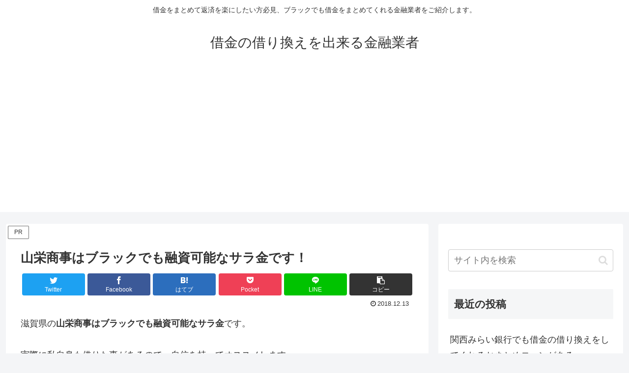

--- FILE ---
content_type: text/html; charset=utf-8
request_url: https://www.google.com/recaptcha/api2/aframe
body_size: 267
content:
<!DOCTYPE HTML><html><head><meta http-equiv="content-type" content="text/html; charset=UTF-8"></head><body><script nonce="1k3Pn-6ZKo1Np_fe9G4Evw">/** Anti-fraud and anti-abuse applications only. See google.com/recaptcha */ try{var clients={'sodar':'https://pagead2.googlesyndication.com/pagead/sodar?'};window.addEventListener("message",function(a){try{if(a.source===window.parent){var b=JSON.parse(a.data);var c=clients[b['id']];if(c){var d=document.createElement('img');d.src=c+b['params']+'&rc='+(localStorage.getItem("rc::a")?sessionStorage.getItem("rc::b"):"");window.document.body.appendChild(d);sessionStorage.setItem("rc::e",parseInt(sessionStorage.getItem("rc::e")||0)+1);localStorage.setItem("rc::h",'1769375123793');}}}catch(b){}});window.parent.postMessage("_grecaptcha_ready", "*");}catch(b){}</script></body></html>